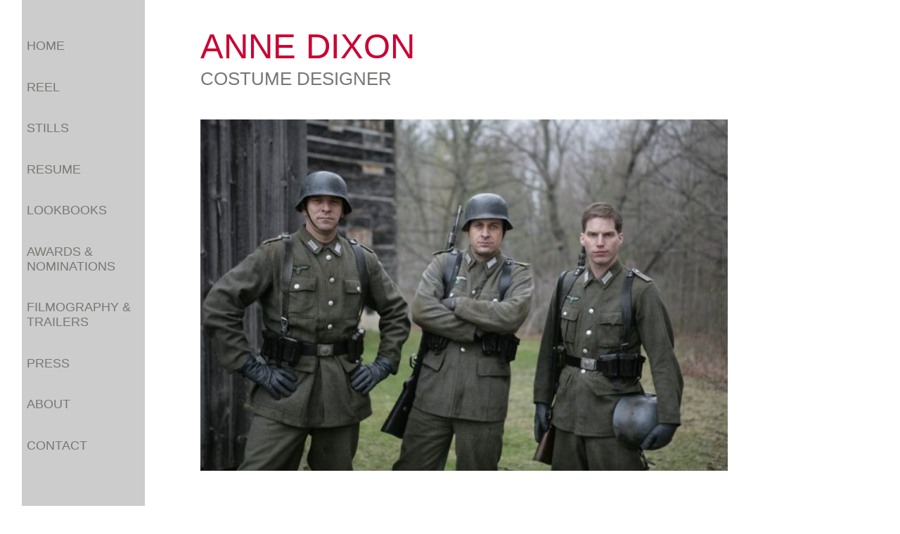

--- FILE ---
content_type: text/html; charset=UTF-8
request_url: https://www.anne-dixon.com/stills/period-stills/fugitive-pieces/per-web-stills47-copy/
body_size: 7378
content:
<!DOCTYPE html>
<html>
<head>
	<meta http-equiv="content-type" content="text/html; charset=iso-8859-1" />
	<meta name="author" content="Contemporary Computers" />
	<meta name="viewport" content="width=device-width, initial-scale=1.0, maximum-scale=1.0, user-scalable=no">
	<title>Anne Dixon</title>
	
	<link rel="stylesheet" type="text/css" href="https://www.anne-dixon.com/wp-content/themes/annedixon/style.css" media="screen" />
    
	<script type='text/javascript' src='https://ajax.googleapis.com/ajax/libs/jquery/1.3.2/jquery.min.js?ver=1.3.2'></script>
	<script type="text/javascript" src="https://www.anne-dixon.com/wp-content/themes/annedixon/js/width.tester.js"></script>

	<meta name='robots' content='index, follow, max-image-preview:large, max-snippet:-1, max-video-preview:-1' />

	<!-- This site is optimized with the Yoast SEO plugin v21.9.1 - https://yoast.com/wordpress/plugins/seo/ -->
	<link rel="canonical" href="https://www.anne-dixon.com/stills/period-stills/fugitive-pieces/per-web-stills47-copy/" />
	<meta property="og:locale" content="en_US" />
	<meta property="og:type" content="article" />
	<meta property="og:title" content="Per web stills#47 copy - Anne Dixon" />
	<meta property="og:url" content="https://www.anne-dixon.com/stills/period-stills/fugitive-pieces/per-web-stills47-copy/" />
	<meta property="og:site_name" content="Anne Dixon" />
	<meta property="article:publisher" content="https://www.facebook.com/anne.dixon.5680" />
	<meta property="article:modified_time" content="2020-06-26T12:05:36+00:00" />
	<meta property="og:image" content="https://www.anne-dixon.com/stills/period-stills/fugitive-pieces/per-web-stills47-copy" />
	<meta property="og:image:width" content="1024" />
	<meta property="og:image:height" content="682" />
	<meta property="og:image:type" content="image/jpeg" />
	<script type="application/ld+json" class="yoast-schema-graph">{"@context":"https://schema.org","@graph":[{"@type":"WebPage","@id":"https://www.anne-dixon.com/stills/period-stills/fugitive-pieces/per-web-stills47-copy/","url":"https://www.anne-dixon.com/stills/period-stills/fugitive-pieces/per-web-stills47-copy/","name":"Per web stills#47 copy - Anne Dixon","isPartOf":{"@id":"https://www.anne-dixon.com/#website"},"primaryImageOfPage":{"@id":"https://www.anne-dixon.com/stills/period-stills/fugitive-pieces/per-web-stills47-copy/#primaryimage"},"image":{"@id":"https://www.anne-dixon.com/stills/period-stills/fugitive-pieces/per-web-stills47-copy/#primaryimage"},"thumbnailUrl":"https://www.anne-dixon.com/wp-content/uploads/2013/02/Per-web-stills47-copy.jpg","datePublished":"2013-03-21T05:10:05+00:00","dateModified":"2020-06-26T12:05:36+00:00","breadcrumb":{"@id":"https://www.anne-dixon.com/stills/period-stills/fugitive-pieces/per-web-stills47-copy/#breadcrumb"},"inLanguage":"en-US","potentialAction":[{"@type":"ReadAction","target":["https://www.anne-dixon.com/stills/period-stills/fugitive-pieces/per-web-stills47-copy/"]}]},{"@type":"ImageObject","inLanguage":"en-US","@id":"https://www.anne-dixon.com/stills/period-stills/fugitive-pieces/per-web-stills47-copy/#primaryimage","url":"https://www.anne-dixon.com/wp-content/uploads/2013/02/Per-web-stills47-copy.jpg","contentUrl":"https://www.anne-dixon.com/wp-content/uploads/2013/02/Per-web-stills47-copy.jpg","width":4368,"height":2912},{"@type":"BreadcrumbList","@id":"https://www.anne-dixon.com/stills/period-stills/fugitive-pieces/per-web-stills47-copy/#breadcrumb","itemListElement":[{"@type":"ListItem","position":1,"name":"Home","item":"https://www.anne-dixon.com/"},{"@type":"ListItem","position":2,"name":"STILLS","item":"https://www.anne-dixon.com/stills/"},{"@type":"ListItem","position":3,"name":"PERIOD STILLS","item":"https://www.anne-dixon.com/stills/period-stills/"},{"@type":"ListItem","position":4,"name":"FUGITIVE PIECES","item":"https://www.anne-dixon.com/stills/period-stills/fugitive-pieces/"},{"@type":"ListItem","position":5,"name":"Per web stills#47 copy"}]},{"@type":"WebSite","@id":"https://www.anne-dixon.com/#website","url":"https://www.anne-dixon.com/","name":"Anne Dixon","description":"Costume Designer","potentialAction":[{"@type":"SearchAction","target":{"@type":"EntryPoint","urlTemplate":"https://www.anne-dixon.com/?s={search_term_string}"},"query-input":"required name=search_term_string"}],"inLanguage":"en-US"}]}</script>
	<!-- / Yoast SEO plugin. -->


<link rel="alternate" type="application/rss+xml" title="Anne Dixon &raquo; Per web stills#47 copy Comments Feed" href="https://www.anne-dixon.com/stills/period-stills/fugitive-pieces/per-web-stills47-copy/feed/" />
<script type="text/javascript">
/* <![CDATA[ */
window._wpemojiSettings = {"baseUrl":"https:\/\/s.w.org\/images\/core\/emoji\/14.0.0\/72x72\/","ext":".png","svgUrl":"https:\/\/s.w.org\/images\/core\/emoji\/14.0.0\/svg\/","svgExt":".svg","source":{"concatemoji":"https:\/\/www.anne-dixon.com\/wp-includes\/js\/wp-emoji-release.min.js?ver=6.4.7"}};
/*! This file is auto-generated */
!function(i,n){var o,s,e;function c(e){try{var t={supportTests:e,timestamp:(new Date).valueOf()};sessionStorage.setItem(o,JSON.stringify(t))}catch(e){}}function p(e,t,n){e.clearRect(0,0,e.canvas.width,e.canvas.height),e.fillText(t,0,0);var t=new Uint32Array(e.getImageData(0,0,e.canvas.width,e.canvas.height).data),r=(e.clearRect(0,0,e.canvas.width,e.canvas.height),e.fillText(n,0,0),new Uint32Array(e.getImageData(0,0,e.canvas.width,e.canvas.height).data));return t.every(function(e,t){return e===r[t]})}function u(e,t,n){switch(t){case"flag":return n(e,"\ud83c\udff3\ufe0f\u200d\u26a7\ufe0f","\ud83c\udff3\ufe0f\u200b\u26a7\ufe0f")?!1:!n(e,"\ud83c\uddfa\ud83c\uddf3","\ud83c\uddfa\u200b\ud83c\uddf3")&&!n(e,"\ud83c\udff4\udb40\udc67\udb40\udc62\udb40\udc65\udb40\udc6e\udb40\udc67\udb40\udc7f","\ud83c\udff4\u200b\udb40\udc67\u200b\udb40\udc62\u200b\udb40\udc65\u200b\udb40\udc6e\u200b\udb40\udc67\u200b\udb40\udc7f");case"emoji":return!n(e,"\ud83e\udef1\ud83c\udffb\u200d\ud83e\udef2\ud83c\udfff","\ud83e\udef1\ud83c\udffb\u200b\ud83e\udef2\ud83c\udfff")}return!1}function f(e,t,n){var r="undefined"!=typeof WorkerGlobalScope&&self instanceof WorkerGlobalScope?new OffscreenCanvas(300,150):i.createElement("canvas"),a=r.getContext("2d",{willReadFrequently:!0}),o=(a.textBaseline="top",a.font="600 32px Arial",{});return e.forEach(function(e){o[e]=t(a,e,n)}),o}function t(e){var t=i.createElement("script");t.src=e,t.defer=!0,i.head.appendChild(t)}"undefined"!=typeof Promise&&(o="wpEmojiSettingsSupports",s=["flag","emoji"],n.supports={everything:!0,everythingExceptFlag:!0},e=new Promise(function(e){i.addEventListener("DOMContentLoaded",e,{once:!0})}),new Promise(function(t){var n=function(){try{var e=JSON.parse(sessionStorage.getItem(o));if("object"==typeof e&&"number"==typeof e.timestamp&&(new Date).valueOf()<e.timestamp+604800&&"object"==typeof e.supportTests)return e.supportTests}catch(e){}return null}();if(!n){if("undefined"!=typeof Worker&&"undefined"!=typeof OffscreenCanvas&&"undefined"!=typeof URL&&URL.createObjectURL&&"undefined"!=typeof Blob)try{var e="postMessage("+f.toString()+"("+[JSON.stringify(s),u.toString(),p.toString()].join(",")+"));",r=new Blob([e],{type:"text/javascript"}),a=new Worker(URL.createObjectURL(r),{name:"wpTestEmojiSupports"});return void(a.onmessage=function(e){c(n=e.data),a.terminate(),t(n)})}catch(e){}c(n=f(s,u,p))}t(n)}).then(function(e){for(var t in e)n.supports[t]=e[t],n.supports.everything=n.supports.everything&&n.supports[t],"flag"!==t&&(n.supports.everythingExceptFlag=n.supports.everythingExceptFlag&&n.supports[t]);n.supports.everythingExceptFlag=n.supports.everythingExceptFlag&&!n.supports.flag,n.DOMReady=!1,n.readyCallback=function(){n.DOMReady=!0}}).then(function(){return e}).then(function(){var e;n.supports.everything||(n.readyCallback(),(e=n.source||{}).concatemoji?t(e.concatemoji):e.wpemoji&&e.twemoji&&(t(e.twemoji),t(e.wpemoji)))}))}((window,document),window._wpemojiSettings);
/* ]]> */
</script>
<style id='wp-emoji-styles-inline-css' type='text/css'>

	img.wp-smiley, img.emoji {
		display: inline !important;
		border: none !important;
		box-shadow: none !important;
		height: 1em !important;
		width: 1em !important;
		margin: 0 0.07em !important;
		vertical-align: -0.1em !important;
		background: none !important;
		padding: 0 !important;
	}
</style>
<link rel='stylesheet' id='wp-block-library-css' href='https://www.anne-dixon.com/wp-includes/css/dist/block-library/style.min.css?ver=6.4.7' type='text/css' media='all' />
<style id='classic-theme-styles-inline-css' type='text/css'>
/*! This file is auto-generated */
.wp-block-button__link{color:#fff;background-color:#32373c;border-radius:9999px;box-shadow:none;text-decoration:none;padding:calc(.667em + 2px) calc(1.333em + 2px);font-size:1.125em}.wp-block-file__button{background:#32373c;color:#fff;text-decoration:none}
</style>
<style id='global-styles-inline-css' type='text/css'>
body{--wp--preset--color--black: #000000;--wp--preset--color--cyan-bluish-gray: #abb8c3;--wp--preset--color--white: #ffffff;--wp--preset--color--pale-pink: #f78da7;--wp--preset--color--vivid-red: #cf2e2e;--wp--preset--color--luminous-vivid-orange: #ff6900;--wp--preset--color--luminous-vivid-amber: #fcb900;--wp--preset--color--light-green-cyan: #7bdcb5;--wp--preset--color--vivid-green-cyan: #00d084;--wp--preset--color--pale-cyan-blue: #8ed1fc;--wp--preset--color--vivid-cyan-blue: #0693e3;--wp--preset--color--vivid-purple: #9b51e0;--wp--preset--gradient--vivid-cyan-blue-to-vivid-purple: linear-gradient(135deg,rgba(6,147,227,1) 0%,rgb(155,81,224) 100%);--wp--preset--gradient--light-green-cyan-to-vivid-green-cyan: linear-gradient(135deg,rgb(122,220,180) 0%,rgb(0,208,130) 100%);--wp--preset--gradient--luminous-vivid-amber-to-luminous-vivid-orange: linear-gradient(135deg,rgba(252,185,0,1) 0%,rgba(255,105,0,1) 100%);--wp--preset--gradient--luminous-vivid-orange-to-vivid-red: linear-gradient(135deg,rgba(255,105,0,1) 0%,rgb(207,46,46) 100%);--wp--preset--gradient--very-light-gray-to-cyan-bluish-gray: linear-gradient(135deg,rgb(238,238,238) 0%,rgb(169,184,195) 100%);--wp--preset--gradient--cool-to-warm-spectrum: linear-gradient(135deg,rgb(74,234,220) 0%,rgb(151,120,209) 20%,rgb(207,42,186) 40%,rgb(238,44,130) 60%,rgb(251,105,98) 80%,rgb(254,248,76) 100%);--wp--preset--gradient--blush-light-purple: linear-gradient(135deg,rgb(255,206,236) 0%,rgb(152,150,240) 100%);--wp--preset--gradient--blush-bordeaux: linear-gradient(135deg,rgb(254,205,165) 0%,rgb(254,45,45) 50%,rgb(107,0,62) 100%);--wp--preset--gradient--luminous-dusk: linear-gradient(135deg,rgb(255,203,112) 0%,rgb(199,81,192) 50%,rgb(65,88,208) 100%);--wp--preset--gradient--pale-ocean: linear-gradient(135deg,rgb(255,245,203) 0%,rgb(182,227,212) 50%,rgb(51,167,181) 100%);--wp--preset--gradient--electric-grass: linear-gradient(135deg,rgb(202,248,128) 0%,rgb(113,206,126) 100%);--wp--preset--gradient--midnight: linear-gradient(135deg,rgb(2,3,129) 0%,rgb(40,116,252) 100%);--wp--preset--font-size--small: 13px;--wp--preset--font-size--medium: 20px;--wp--preset--font-size--large: 36px;--wp--preset--font-size--x-large: 42px;--wp--preset--spacing--20: 0.44rem;--wp--preset--spacing--30: 0.67rem;--wp--preset--spacing--40: 1rem;--wp--preset--spacing--50: 1.5rem;--wp--preset--spacing--60: 2.25rem;--wp--preset--spacing--70: 3.38rem;--wp--preset--spacing--80: 5.06rem;--wp--preset--shadow--natural: 6px 6px 9px rgba(0, 0, 0, 0.2);--wp--preset--shadow--deep: 12px 12px 50px rgba(0, 0, 0, 0.4);--wp--preset--shadow--sharp: 6px 6px 0px rgba(0, 0, 0, 0.2);--wp--preset--shadow--outlined: 6px 6px 0px -3px rgba(255, 255, 255, 1), 6px 6px rgba(0, 0, 0, 1);--wp--preset--shadow--crisp: 6px 6px 0px rgba(0, 0, 0, 1);}:where(.is-layout-flex){gap: 0.5em;}:where(.is-layout-grid){gap: 0.5em;}body .is-layout-flow > .alignleft{float: left;margin-inline-start: 0;margin-inline-end: 2em;}body .is-layout-flow > .alignright{float: right;margin-inline-start: 2em;margin-inline-end: 0;}body .is-layout-flow > .aligncenter{margin-left: auto !important;margin-right: auto !important;}body .is-layout-constrained > .alignleft{float: left;margin-inline-start: 0;margin-inline-end: 2em;}body .is-layout-constrained > .alignright{float: right;margin-inline-start: 2em;margin-inline-end: 0;}body .is-layout-constrained > .aligncenter{margin-left: auto !important;margin-right: auto !important;}body .is-layout-constrained > :where(:not(.alignleft):not(.alignright):not(.alignfull)){max-width: var(--wp--style--global--content-size);margin-left: auto !important;margin-right: auto !important;}body .is-layout-constrained > .alignwide{max-width: var(--wp--style--global--wide-size);}body .is-layout-flex{display: flex;}body .is-layout-flex{flex-wrap: wrap;align-items: center;}body .is-layout-flex > *{margin: 0;}body .is-layout-grid{display: grid;}body .is-layout-grid > *{margin: 0;}:where(.wp-block-columns.is-layout-flex){gap: 2em;}:where(.wp-block-columns.is-layout-grid){gap: 2em;}:where(.wp-block-post-template.is-layout-flex){gap: 1.25em;}:where(.wp-block-post-template.is-layout-grid){gap: 1.25em;}.has-black-color{color: var(--wp--preset--color--black) !important;}.has-cyan-bluish-gray-color{color: var(--wp--preset--color--cyan-bluish-gray) !important;}.has-white-color{color: var(--wp--preset--color--white) !important;}.has-pale-pink-color{color: var(--wp--preset--color--pale-pink) !important;}.has-vivid-red-color{color: var(--wp--preset--color--vivid-red) !important;}.has-luminous-vivid-orange-color{color: var(--wp--preset--color--luminous-vivid-orange) !important;}.has-luminous-vivid-amber-color{color: var(--wp--preset--color--luminous-vivid-amber) !important;}.has-light-green-cyan-color{color: var(--wp--preset--color--light-green-cyan) !important;}.has-vivid-green-cyan-color{color: var(--wp--preset--color--vivid-green-cyan) !important;}.has-pale-cyan-blue-color{color: var(--wp--preset--color--pale-cyan-blue) !important;}.has-vivid-cyan-blue-color{color: var(--wp--preset--color--vivid-cyan-blue) !important;}.has-vivid-purple-color{color: var(--wp--preset--color--vivid-purple) !important;}.has-black-background-color{background-color: var(--wp--preset--color--black) !important;}.has-cyan-bluish-gray-background-color{background-color: var(--wp--preset--color--cyan-bluish-gray) !important;}.has-white-background-color{background-color: var(--wp--preset--color--white) !important;}.has-pale-pink-background-color{background-color: var(--wp--preset--color--pale-pink) !important;}.has-vivid-red-background-color{background-color: var(--wp--preset--color--vivid-red) !important;}.has-luminous-vivid-orange-background-color{background-color: var(--wp--preset--color--luminous-vivid-orange) !important;}.has-luminous-vivid-amber-background-color{background-color: var(--wp--preset--color--luminous-vivid-amber) !important;}.has-light-green-cyan-background-color{background-color: var(--wp--preset--color--light-green-cyan) !important;}.has-vivid-green-cyan-background-color{background-color: var(--wp--preset--color--vivid-green-cyan) !important;}.has-pale-cyan-blue-background-color{background-color: var(--wp--preset--color--pale-cyan-blue) !important;}.has-vivid-cyan-blue-background-color{background-color: var(--wp--preset--color--vivid-cyan-blue) !important;}.has-vivid-purple-background-color{background-color: var(--wp--preset--color--vivid-purple) !important;}.has-black-border-color{border-color: var(--wp--preset--color--black) !important;}.has-cyan-bluish-gray-border-color{border-color: var(--wp--preset--color--cyan-bluish-gray) !important;}.has-white-border-color{border-color: var(--wp--preset--color--white) !important;}.has-pale-pink-border-color{border-color: var(--wp--preset--color--pale-pink) !important;}.has-vivid-red-border-color{border-color: var(--wp--preset--color--vivid-red) !important;}.has-luminous-vivid-orange-border-color{border-color: var(--wp--preset--color--luminous-vivid-orange) !important;}.has-luminous-vivid-amber-border-color{border-color: var(--wp--preset--color--luminous-vivid-amber) !important;}.has-light-green-cyan-border-color{border-color: var(--wp--preset--color--light-green-cyan) !important;}.has-vivid-green-cyan-border-color{border-color: var(--wp--preset--color--vivid-green-cyan) !important;}.has-pale-cyan-blue-border-color{border-color: var(--wp--preset--color--pale-cyan-blue) !important;}.has-vivid-cyan-blue-border-color{border-color: var(--wp--preset--color--vivid-cyan-blue) !important;}.has-vivid-purple-border-color{border-color: var(--wp--preset--color--vivid-purple) !important;}.has-vivid-cyan-blue-to-vivid-purple-gradient-background{background: var(--wp--preset--gradient--vivid-cyan-blue-to-vivid-purple) !important;}.has-light-green-cyan-to-vivid-green-cyan-gradient-background{background: var(--wp--preset--gradient--light-green-cyan-to-vivid-green-cyan) !important;}.has-luminous-vivid-amber-to-luminous-vivid-orange-gradient-background{background: var(--wp--preset--gradient--luminous-vivid-amber-to-luminous-vivid-orange) !important;}.has-luminous-vivid-orange-to-vivid-red-gradient-background{background: var(--wp--preset--gradient--luminous-vivid-orange-to-vivid-red) !important;}.has-very-light-gray-to-cyan-bluish-gray-gradient-background{background: var(--wp--preset--gradient--very-light-gray-to-cyan-bluish-gray) !important;}.has-cool-to-warm-spectrum-gradient-background{background: var(--wp--preset--gradient--cool-to-warm-spectrum) !important;}.has-blush-light-purple-gradient-background{background: var(--wp--preset--gradient--blush-light-purple) !important;}.has-blush-bordeaux-gradient-background{background: var(--wp--preset--gradient--blush-bordeaux) !important;}.has-luminous-dusk-gradient-background{background: var(--wp--preset--gradient--luminous-dusk) !important;}.has-pale-ocean-gradient-background{background: var(--wp--preset--gradient--pale-ocean) !important;}.has-electric-grass-gradient-background{background: var(--wp--preset--gradient--electric-grass) !important;}.has-midnight-gradient-background{background: var(--wp--preset--gradient--midnight) !important;}.has-small-font-size{font-size: var(--wp--preset--font-size--small) !important;}.has-medium-font-size{font-size: var(--wp--preset--font-size--medium) !important;}.has-large-font-size{font-size: var(--wp--preset--font-size--large) !important;}.has-x-large-font-size{font-size: var(--wp--preset--font-size--x-large) !important;}
.wp-block-navigation a:where(:not(.wp-element-button)){color: inherit;}
:where(.wp-block-post-template.is-layout-flex){gap: 1.25em;}:where(.wp-block-post-template.is-layout-grid){gap: 1.25em;}
:where(.wp-block-columns.is-layout-flex){gap: 2em;}:where(.wp-block-columns.is-layout-grid){gap: 2em;}
.wp-block-pullquote{font-size: 1.5em;line-height: 1.6;}
</style>
<link rel='stylesheet' id='videojs-plugin-css' href='https://www.anne-dixon.com/wp-content/plugins/videojs-html5-video-player-for-wordpress/plugin-styles.css?ver=6.4.7' type='text/css' media='all' />
<link rel='stylesheet' id='videojs-css' href='https://www.anne-dixon.com/wp-content/plugins/videojs-html5-video-player-for-wordpress/videojs/video-js.css?ver=6.4.7' type='text/css' media='all' />
<script type="text/javascript" src="https://www.anne-dixon.com/wp-includes/js/jquery/jquery.min.js?ver=3.7.1" id="jquery-core-js"></script>
<script type="text/javascript" src="https://www.anne-dixon.com/wp-includes/js/jquery/jquery-migrate.min.js?ver=3.4.1" id="jquery-migrate-js"></script>
<script type="text/javascript" src="https://www.anne-dixon.com/wp-content/plugins/google-analyticator/external-tracking.min.js?ver=6.5.7" id="ga-external-tracking-js"></script>
<link rel="https://api.w.org/" href="https://www.anne-dixon.com/wp-json/" /><link rel="alternate" type="application/json" href="https://www.anne-dixon.com/wp-json/wp/v2/media/867" /><link rel="EditURI" type="application/rsd+xml" title="RSD" href="https://www.anne-dixon.com/xmlrpc.php?rsd" />
<meta name="generator" content="WordPress 6.4.7" />
<link rel='shortlink' href='https://www.anne-dixon.com/?p=867' />
<link rel="alternate" type="application/json+oembed" href="https://www.anne-dixon.com/wp-json/oembed/1.0/embed?url=https%3A%2F%2Fwww.anne-dixon.com%2Fstills%2Fperiod-stills%2Ffugitive-pieces%2Fper-web-stills47-copy%2F" />
<link rel="alternate" type="text/xml+oembed" href="https://www.anne-dixon.com/wp-json/oembed/1.0/embed?url=https%3A%2F%2Fwww.anne-dixon.com%2Fstills%2Fperiod-stills%2Ffugitive-pieces%2Fper-web-stills47-copy%2F&#038;format=xml" />

		<script type="text/javascript">
			if(typeof videojs != "undefined") {
				videojs.options.flash.swf = "https://www.anne-dixon.com/wp-content/plugins/videojs-html5-video-player-for-wordpress/videojs/video-js.swf";
			}
			document.createElement("video");document.createElement("audio");document.createElement("track");
		</script>
		<!-- Google Analytics Tracking by Google Analyticator 6.5.7 -->
<script type="text/javascript">
    var analyticsFileTypes = [];
    var analyticsSnippet = 'disabled';
    var analyticsEventTracking = 'enabled';
</script>
<script type="text/javascript">
	(function(i,s,o,g,r,a,m){i['GoogleAnalyticsObject']=r;i[r]=i[r]||function(){
	(i[r].q=i[r].q||[]).push(arguments)},i[r].l=1*new Date();a=s.createElement(o),
	m=s.getElementsByTagName(o)[0];a.async=1;a.src=g;m.parentNode.insertBefore(a,m)
	})(window,document,'script','//www.google-analytics.com/analytics.js','ga');
	ga('create', 'UA-40069240-1', 'auto');
 
	ga('send', 'pageview');
</script>
		<style type="text/css" id="wp-custom-css">
			#reel-table {
	padding: 0px 0 0 0;
}
.reel-title {
    margin: 0 0 10px 0;
		text-align: center
}
.about-wraper{
	max-width:1400px;
}
#lookbook-table td,
#gallery-1.galleryid-3306{
	display:flex;
	flex-wrap:wrap;
	gap:20px;
	column-gap: 10px;
}
#gallery-1.galleryid-3306 img{
	max-width: 100%;
  height: auto;
}
#gallery-1.galleryid-3306 .gallery-item{
	max-width: 247px;
  min-width: 220px;
}
#lookbook-table td .sub-lb{
	margin:0px;
	height:auto;	
}
#lookbook-table td .sub-lb-link{
	height:auto;
	width:auto;
	display:flex;
	flex-direction:column-reverse;
	gap:10px;
}
#lookbook-table td .sub-lb-link img{
	width:auto;
	height:245px;	
}
html{
	margin-top:0px !important;
}
.press-wraper {
    display:flex;
	  flex-wrap:wrap;
    gap: 25px;
	padding-right:30px;
}
.press-wraper>div {
   max-width:235px;
}
.press-wraper img{
	margin:10px 0px -5px !important;
	width:100%;
}
.press-wraper .wp-caption{
	width:100% !important;
}
.menu-mobile_nav-container{
	height:auto;
}
.menu-item{
	margin-top:30px;
}
.menu-mobile_nav-container ul{
	margin-top:60px
}
#menu-bottom{
	margin-top: 30px;
    position:relative;
    z-index: 4;
    width: 100%;
	padding-left:5px;
}
#menu-bottom>img{
	max-width: 113px;
	width:90%;
	margin-bottom:10px;
}
#menu-bottom .social-wraper{
	display: flex;
  gap: 10px;
}
#menu-bottom .social-wraper img{
	width:38px;	
	margin-bottom:20px;
}
#gallery-1{
	display:flex;
	flex-wrap:wrap;
	gap: 10px;
    line-height: 1;
}
.galleryid-18 dl a img {
    width: 200px !important;
    max-width: 200px !important;
    height: 300px !important;
    border: none !important;
}
div#gallery-1 br {
    display: none;
}
.about-wraper {
    display: flex;
    gap: 30px;
    align-items: flex-end;
	padding-right:30px;
}
.about-wraper .img-wraper{
	
}
.about-wraper img {
    max-width: 450px;	
	min-width:450px;
}
.about-info {
    line-height: 1.8;
    font-size: 13px;
	 min-width:668px;
}
@media(max-width:768px){
	.about-wraper img {
    max-width: 90%;
		min-width:initial;
}
.about-info {
    line-height: 1.8;
    font-size: 13px;
	 min-width:initial;
	width:90%
}
	#content-lookbook {
    width: calc(100% - 140px);
    padding-left: 150px;
}
	#lookbook-table td .sub-lb{		
		max-width: 180px;
	}
	.about-wraper{
		flex-wrap:wrap
	}	
	#stills-menu,#menu{
		margin-left:10px;		
		width:115px;
		height: auto !important;    
    top: 0;		
	}
	#header{
		padding-left:150px;
		padding-top:0px
	}
	#header-text{
		min-width:460px;
		background:white;
		padding-top:20px
	}
	.menu-mobile_nav-container{
		width:110px;
	}
	#menu-bottom .social-wraper img{
		width:30px;	
		margin-bottom:10px;
	}
	#menu-mobile_nav li {
    font-size: 12px;
  }
	.galleryid-18 dl a img {
    width: 100px !important;
    max-width: 100px !important;
    height: 150px !important;
    border: none !important;
  }
	#content,#content-still{
		padding-left:150px;		
		min-width:460px;
	}
	.press-wraper>div {
    max-width: max-content;
    min-width: 186px;
    width: 45%;
   }
}
@media(max-width:600px){
	.about-wraper img {
    max-width: 320px;
		width:100%;
		min-width:320px;
	}
}		</style>
		</head>

<body><div id="main-container">
    <div id="content-normal">
        <div id="header">
            <div id="header-text">
                <span class="header-red">ANNE DIXON</span><br/>
                <span style=" margin: 3px 0 0 0; display: block;">COSTUME DESIGNER</span>
            </div>
        </div>
	<div id="menu">
		<div class="menu-mobile_nav-container"><ul id="menu-mobile_nav" class="menu menu-item"><li id="menu-item-394" class="menu-item menu-item-type-post_type menu-item-object-page menu-item-home menu-item-394"><a href="https://www.anne-dixon.com/">HOME</a></li>
<li id="menu-item-395" class="menu-item menu-item-type-post_type menu-item-object-page menu-item-395"><a href="https://www.anne-dixon.com/reel/">REEL</a></li>
<li id="menu-item-396" class="menu-item menu-item-type-post_type menu-item-object-page menu-item-396"><a href="https://www.anne-dixon.com/stills/">STILLS</a></li>
<li id="menu-item-401" class="menu-item menu-item-type-custom menu-item-object-custom menu-item-401"><a href="https://www.anne-dixon.com/wp-content/uploads/2025/12/Dixon-resume-20251.pdf">RESUME</a></li>
<li id="menu-item-397" class="menu-item menu-item-type-post_type menu-item-object-page menu-item-397"><a href="https://www.anne-dixon.com/lookbooks/">LOOKBOOKS</a></li>
<li id="menu-item-398" class="menu-item menu-item-type-post_type menu-item-object-page menu-item-398"><a href="https://www.anne-dixon.com/awards-nominations/">AWARDS &#038; NOMINATIONS</a></li>
<li id="menu-item-399" class="menu-item menu-item-type-post_type menu-item-object-page menu-item-399"><a href="https://www.anne-dixon.com/filmography/">FILMOGRAPHY &#038; TRAILERS</a></li>
<li id="menu-item-3345" class="menu-item menu-item-type-post_type menu-item-object-page menu-item-3345"><a href="https://www.anne-dixon.com/press/">PRESS</a></li>
<li id="menu-item-2895" class="menu-item menu-item-type-post_type menu-item-object-page menu-item-2895"><a href="https://www.anne-dixon.com/about/">ABOUT</a></li>
<li id="menu-item-400" class="menu-item menu-item-type-post_type menu-item-object-page menu-item-400"><a href="https://www.anne-dixon.com/contact/">CONTACT</a></li>
</ul></div>		<div id="menu-bottom">
		    <img src="https://www.anne-dixon.com/wp-content/uploads/2013/02/Red1-copy-300x176.jpg">
		    <div class="social-wraper">
		        <a href="https://www.instagram.com/dixon_anne/" target="_blank"><img src="https://www.anne-dixon.com/wp-content/uploads/2024/02/image003-600x600.png"></a>
		        <a href="https://www.imdb.com/name/nm0228759/" target="_blank"><img src="https://www.anne-dixon.com/wp-content/uploads/2024/02/image004.png"></a>
		    </div>
		</div>
            <div id="menu-background-color"></div>
        </div>
        <div id="content" >
	    	    	<p class="attachment"><a href='https://www.anne-dixon.com/wp-content/uploads/2013/02/Per-web-stills47-copy.jpg'><img fetchpriority="high" decoding="async" width="600" height="400" src="https://www.anne-dixon.com/wp-content/uploads/2013/02/Per-web-stills47-copy-600x400.jpg" class="attachment-medium size-medium" alt="" srcset="https://www.anne-dixon.com/wp-content/uploads/2013/02/Per-web-stills47-copy-600x400.jpg 600w, https://www.anne-dixon.com/wp-content/uploads/2013/02/Per-web-stills47-copy-768x512.jpg 768w, https://www.anne-dixon.com/wp-content/uploads/2013/02/Per-web-stills47-copy-1024x683.jpg 1024w, https://www.anne-dixon.com/wp-content/uploads/2013/02/Per-web-stills47-copy-1536x1024.jpg 1536w, https://www.anne-dixon.com/wp-content/uploads/2013/02/Per-web-stills47-copy-2048x1365.jpg 2048w" sizes="(max-width: 600px) 100vw, 600px" /></a></p>
	    		    	</div>
    </div>
</div>
			<script>
				// Used by Gallery Custom Links to handle tenacious Lightboxes
				//jQuery(document).ready(function () {

					function mgclInit() {
						
						// In jQuery:
						// if (jQuery.fn.off) {
						// 	jQuery('.no-lightbox, .no-lightbox img').off('click'); // jQuery 1.7+
						// }
						// else {
						// 	jQuery('.no-lightbox, .no-lightbox img').unbind('click'); // < jQuery 1.7
						// }

						// 2022/10/24: In Vanilla JS
						var elements = document.querySelectorAll('.no-lightbox, .no-lightbox img');
						for (var i = 0; i < elements.length; i++) {
						 	elements[i].onclick = null;
						}


						// In jQuery:
						//jQuery('a.no-lightbox').click(mgclOnClick);

						// 2022/10/24: In Vanilla JS:
						var elements = document.querySelectorAll('a.no-lightbox');
						for (var i = 0; i < elements.length; i++) {
						 	elements[i].onclick = mgclOnClick;
						}

						// in jQuery:
						// if (jQuery.fn.off) {
						// 	jQuery('a.set-target').off('click'); // jQuery 1.7+
						// }
						// else {
						// 	jQuery('a.set-target').unbind('click'); // < jQuery 1.7
						// }
						// jQuery('a.set-target').click(mgclOnClick);

						// 2022/10/24: In Vanilla JS:
						var elements = document.querySelectorAll('a.set-target');
						for (var i = 0; i < elements.length; i++) {
						 	elements[i].onclick = mgclOnClick;
						}
					}

					function mgclOnClick() {
						if (!this.target || this.target == '' || this.target == '_self')
							window.location = this.href;
						else
							window.open(this.href,this.target);
						return false;
					}

					// From WP Gallery Custom Links
					// Reduce the number of  conflicting lightboxes
					function mgclAddLoadEvent(func) {
						var oldOnload = window.onload;
						if (typeof window.onload != 'function') {
							window.onload = func;
						} else {
							window.onload = function() {
								oldOnload();
								func();
							}
						}
					}

					mgclAddLoadEvent(mgclInit);
					mgclInit();

				//});
			</script>
		</body>
</html>


--- FILE ---
content_type: text/plain
request_url: https://www.google-analytics.com/j/collect?v=1&_v=j102&a=1846523527&t=pageview&_s=1&dl=https%3A%2F%2Fwww.anne-dixon.com%2Fstills%2Fperiod-stills%2Ffugitive-pieces%2Fper-web-stills47-copy%2F&ul=en-us%40posix&dt=Anne%20Dixon&sr=1280x720&vp=1280x720&_u=IEBAAEABAAAAACAAI~&jid=1327685704&gjid=2018959026&cid=615190108.1769023149&tid=UA-40069240-1&_gid=157003684.1769023149&_r=1&_slc=1&z=1815228399
body_size: -451
content:
2,cG-JWBCEJ06JJ